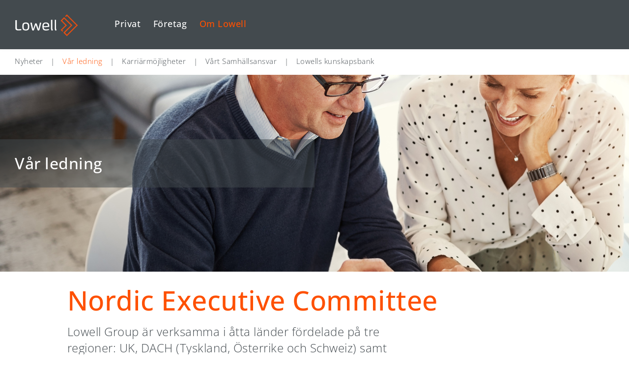

--- FILE ---
content_type: text/html; charset=utf-8
request_url: https://www.lowell.se/om-lowell/var-ledning/
body_size: 7026
content:
<!DOCTYPE html>
<html lang="sv" >
<head>
    

<!-- Start cookieyes banner --> <script id="cookieyes" type="text/javascript" src="https://cdn-cookieyes.com/client_data/1a355367092096ef07ea633d/script.js"></script> <!-- End cookieyes banner -->
   

    <title>V&#xE5;r ledning - Lowell</title>
    <meta charset="utf-8">
    <meta name="viewport" content="width=device-width, initial-scale=1.0, maximum-scale=1.0, user-scalable=no" />

    <link rel="apple-touch-icon" sizes="180x180" href="/assets/images/icon/apple-touch-icon.png?v=2">
    <link rel="icon" type="image/png" href="/assets/images/icon/favicon-32x32.png?v=2" sizes="32x32">
    <link rel="icon" type="image/png" href="/assets/images/icon/favicon-16x16.png?v=2" sizes="16x16">

    <link rel="manifest" href="/assets/static/manifest.json">
    <link rel="mask-icon" href="/assets/images/icon/safari-pinned-tab.svg" color="#0e6463">
    <meta name="theme-color" content="#0e6463">
    
    <meta property="og:type" content="website" />
    <meta property="og:url" content="https://www.lowell.se/om-lowell/var-ledning/" />


    <style>
        .umb-grid .umb-container > .row.text-\+-picture {
            display: grid;
            @media (min-width: 576px) {
                display: block;
            }
        }
        .umb-grid .umb-container > .row.text-\+-picture > div:first-child {
            order: -2;
        }
        .umb-grid .umb-container > .row.text-\+-picture > div:nth-child(3) {
            order: -1;
        }
    </style>


    <link rel="stylesheet" type="text/css" href="/assets/css/tooltipster/tooltipster.bundle.min.css" />
    <link rel="stylesheet" href="https://maxcdn.bootstrapcdn.com/bootstrap/3.3.7/css/bootstrap.min.css">
    <link rel="stylesheet" type="text/css" href="https://cloud.typography.com/7343492/6213372/css/fonts.css" />
    <link rel="stylesheet" href="https://fonts.googleapis.com/css?family=Comfortaa:700&amp;display=swap">

    <link rel="stylesheet" href="/assets/css/styles.css?v=nmG53QGdXlKV0OebqQQp2jb_u5xMgjzxG94ZQvyeNt8">
    <link rel="stylesheet" media="print" href="/assets/css/print.css">
    
    <link rel="stylesheet" href="/assets/css/aos.css">
    <script src="/assets/script/aos.js"></script>
    <script src="https://ajax.googleapis.com/ajax/libs/jquery/3.2.1/jquery.min.js"></script>

    <script src="/App_Plugins/UmbracoForms/Assets/promise-polyfill/dist/polyfill.min.js?v=13.6.0" type="application/javascript"></script><script src="/App_Plugins/UmbracoForms/Assets/aspnet-client-validation/dist/aspnet-validation.min.js?v=13.6.0" type="application/javascript"></script>

    <script src="/assets/script/local.js?v=v9DEkFKEwJVgVA3Vp-NUMTeM6PwvN6pAE9sMfDS3pTY" type="module"></script>

    
        <!-- Google Site Verification -->
        <meta name="google-site-verification" content="jkEcNunSZJQQVO6NhcKmtsgXMzgtucR-SWsM_q-5OeY" />
        <!-- Google Tag Manager -->
        <script>
            (function(w, d, s, l, i) {
                w[l] = w[l] || [];
                w[l].push({
                    'gtm.start':
                        new Date().getTime(),
                    event: 'gtm.js'
                });
                var f = d.getElementsByTagName(s)[0],
                    j = d.createElement(s),
                    dl = l != 'dataLayer' ? '&l=' + l : '';
                j.async = true;
                j.src =
                    'https://www.googletagmanager.com/gtm.js?id=' + i + dl;
                f.parentNode.insertBefore(j, f);
            })(window, document, 'script', 'dataLayer', 'GTM-TP8MJ6D');
        </script>
        <!-- End Google Tag Manager -->
    <!-- Google Tag Manager -->
    <script>
    (function (w, d, s, l, i) {
        w[l] = w[l] || []; w[l].push({
            'gtm.start':
                new Date().getTime(), event: 'gtm.js'
        }); var f = d.getElementsByTagName(s)[0],
            j = d.createElement(s), dl = l != 'dataLayer' ? '&l=' + l : ''; j.async = true; j.src =
                'https://www.googletagmanager.com/gtm.js?id=' + i + dl; f.parentNode.insertBefore(j, f);
        })(window, document, 'script', 'dataLayer', 'GTM-TWWF9BZ');
    </script>
    <!-- End Google Tag Manager -->

    

    
</head>
<body class="client sv">

    

<script type="text/javascript">
_linkedin_partner_id = "4384706";
window._linkedin_data_partner_ids = window._linkedin_data_partner_ids || [];
window._linkedin_data_partner_ids.push(_linkedin_partner_id);
</script><script type="text/javascript">
(function(l) {
if (!l){window.lintrk = function(a,b){window.lintrk.q.push([a,b])};
window.lintrk.q=[]}
var s = document.getElementsByTagName("script")[0];
var b = document.createElement("script");
b.type = "text/javascript";b.async = true;
b.src = "https://snap.licdn.com/li.lms-analytics/insight.min.js";
s.parentNode.insertBefore(b, s);})(window.lintrk);
</script>
<noscript>
<img height="1" width="1" style="display:none;" alt="" src="https://px.ads.linkedin.com/collect/?pid=4384706&fmt=gif" />
</noscript>
    
<header class="affix no-top-space box-shadow">
    <div class="container-fluid">
        <div class="row no-top-space">
            <div class="col-xs-12 col-md-12">
                <div class="row no-top-space">
                    <div class="col-xs-12 header-container">
                        <div class="top-menu-container col-xs-8 col-sm-9 col-md-10">
                            <div class="top-menu-links">

                                    <a href="/privat/" class="top-link">Privat</a>
                                    <a href="/foretag/" class="top-link">F&#xF6;retag</a>
                                    <a href="/om-lowell/" class="top-link current">Om Lowell</a>
                            </div>

                            <div class="row top-buttons d-ib">


                            </div>
                        </div>

                        <div class="mobile-menu-buttons-container">
                            <div class="mobile-menu-button">
                                <img src="/Images/mobile-menu-icon-white.svg" alt="Menu" />
                            </div>
                        </div>

                        <a href="/" class="logo-link">
                            <img src="/Images/lowell_negative.svg" alt="Lowell" />
                        </a>
                    </div>
                </div>
            </div>
        </div>
    </div>
</header>

    
        <div class="container-fluid subnavigation ">
        <ul class="u-pl-3">
                    <li>
                        <a href="/om-lowell/nyheter/"
               title="">
                            Nyheter
                        </a>
                    </li>
                        <li class="u-mx-1">|</li>
                    <li class="current">
                        <a href="/om-lowell/var-ledning/"
               title="">
                            V&#xE5;r ledning
                        </a>
                    </li>
                        <li class="u-mx-1">|</li>
                    <li>
                        <a href="/om-lowell/karriarmojligheter/"
               title="">
                            Karri&#xE4;rm&#xF6;jligheter
                        </a>
                    </li>
                        <li class="u-mx-1">|</li>
                    <li>
                        <a href="/om-lowell/vart-samhallsansvar/"
               title="">
                            V&#xE5;rt Samh&#xE4;llsansvar
                        </a>
                    </li>
                        <li class="u-mx-1">|</li>
                    <li>
                        <a href="/om-lowell/lowells-kunskapsbank/"
               title="">
                            Lowells kunskapsbank
                        </a>
                    </li>
        </ul>
        </div>


    

    <div class="container-fluid" id="main-content-container">
        <div class="row no-top-space">
            <div class="col-xs-12 fill-width col-md-12">
                <main>
                    <div class="row no-top-space">
                        <div class="col-xs-12 fill-width u-of-h">

                            

                            

    <div class="front-page hero-section v2">

        <div class="image-container">
            <div class="image">
                <picture class="fit-width">
                    <source media="(max-width: 575px)" srcset="/media/110402/istock-869595964.jpg?width=640&amp;height=360&amp;v=1d60343ad897fd0" />
                    <source media="(max-width: 991px)" srcset="/media/110402/istock-869595964.jpg?width=960&amp;height=540&amp;v=1d60343ad897fd0" />
                    <source media="(min-width: 992px)" srcset="/media/110402/istock-869595964.jpg?width=1600&amp;height=400&amp;v=1d60343ad897fd0" />
                    <img class="fit-width"
                     src="/media/110402/istock-869595964.jpg?width=1600&amp;height=400&amp;v=1d60343ad897fd0"
                     srcset=""
                     alt="Hero image" />
                </picture>
            </div>
        </div>
        <div class="box-pic-overlay"></div>
            <div class="hero-section-overlay">
                <div class="hero-section-overlay-text">
                    V&#xE5;r ledning
                </div>
            </div>

        
        
    </div>

<div class="col-xs-1 hidden-xs hidden-sm"></div>
<div class="col-md-10">

    <div class="value-propositions front-page" data-aos="fade-up">
        <h2 class="value-propositions-main-header">
            Nordic Executive Committee
        </h2>
            <p class="value-propositions-ingress">
                Lowell Group &#xE4;r verksamma i &#xE5;tta l&#xE4;nder f&#xF6;rdelade p&#xE5; tre regioner: UK, DACH (Tyskland, &#xD6;sterrike och Schweiz) samt Norden. Varje region styrs av en VD f&#xF6;r regionen och en Executive Committee. Nedan presenteras v&#xE5;r Nordic Executive Commitee. F&#xF6;r mer information om koncernledningen bes&#xF6;k&#xA0;Lowell.com
            </p>
    </div>

    

    <div class="umb-grid">
        <div class='umb-container'>
    <section class="row clearfix article">
                    <div class="col-xs-1">
                    </div>
                    <div class="col-xs-7">


<div class="CTAButton center">
    <a href="https://www.lowell.com/"
       class="btn"
       target=&#x27;_blank&#x27;
       title="">
        <span>Lowell.com</span>
    </a>
</div>


                    </div>
                    <div class="col-xs-3">
                    </div>
    </section>
    </div>
        <div class='umb-container'>
    <section class="row clearfix bubble-images-(4-items)">
                    <div class="col-xs-3">


<style>
    .eb-short-text p:first-of-type {
        margin-bottom: 4px; /* make the paragraph seperation smaller */
    }
</style>

    <div class="extendaball">
        <div class="round-image">
            <div class="image-container">
                <div class="image">
                    <img src="/media/avehnsga/johan-005.jpg?width=260&amp;height=260&amp;animationprocessmode=first&amp;center=0.5,0.5&amp;mode=crop" alt="Johan Agerman"/>
                </div>
            </div>
        </div>
        <div class="content">
            <div class="eb-short-text dot-ellipsis dot-resize-update dot-load-update">
                <p style="text-align: center;"><strong>Johan Agerman&nbsp;</strong><br>CEO</p>
            </div>
            <div class="clearfix"></div>
        </div>
        <div class="clearfix"></div>
    </div>

                    </div>
                    <div class="col-xs-3">


<style>
    .eb-short-text p:first-of-type {
        margin-bottom: 4px; /* make the paragraph seperation smaller */
    }
</style>

    <div class="extendaball">
        <div class="round-image">
            <div class="image-container">
                <div class="image">
                    <img src="/media/mh5fhjz3/heidi-skjegstad.png?width=260&amp;height=260&amp;animationprocessmode=first&amp;center=0.5,0.5&amp;mode=crop" alt="Heidi Skjegstad"/>
                </div>
            </div>
        </div>
        <div class="content">
            <div class="eb-short-text dot-ellipsis dot-resize-update dot-load-update">
                <p style="text-align: center;"><strong>Heidi Skjegstad</strong><br>Business Manager to CEO</p>
            </div>
            <div class="clearfix"></div>
        </div>
        <div class="clearfix"></div>
    </div>

                    </div>
                    <div class="col-xs-3">
                    </div>
                    <div class="col-xs-3">
                    </div>
    </section>
    </div>
        <div class='umb-container'>
    <section class="row clearfix bubble-images-(4-items)">
                    <div class="col-xs-3">


<style>
    .eb-short-text p:first-of-type {
        margin-bottom: 4px; /* make the paragraph seperation smaller */
    }
</style>

    <div class="extendaball">
        <div class="round-image">
            <div class="image-container">
                <div class="image">
                    <img src="/media/whcid1ak/juha-wilkman.png?width=260&amp;height=260&amp;animationprocessmode=first&amp;center=0.5,0.5&amp;mode=crop" alt="Juha Wilkman"/>
                </div>
            </div>
        </div>
        <div class="content">
            <div class="eb-short-text dot-ellipsis dot-resize-update dot-load-update">
                <p style="text-align: center;"><strong>Juha Wilkman</strong> <br>IT Director</p>
            </div>
            <div class="clearfix"></div>
        </div>
        <div class="clearfix"></div>
    </div>

                    </div>
                    <div class="col-xs-3">


<style>
    .eb-short-text p:first-of-type {
        margin-bottom: 4px; /* make the paragraph seperation smaller */
    }
</style>

    <div class="extendaball">
        <div class="round-image">
            <div class="image-container">
                <div class="image">
                    <img src="/media/yfshur54/markus-4.jpg?width=260&amp;height=260&amp;animationprocessmode=first&amp;center=0.5,0.5&amp;mode=crop" alt="Marcus Nordstr&#xF6;m"/>
                </div>
            </div>
        </div>
        <div class="content">
            <div class="eb-short-text dot-ellipsis dot-resize-update dot-load-update">
                <p style="text-align: center;"><strong>Marcus Nordström&nbsp;</strong><br>Chief Operating Officer</p>
            </div>
            <div class="clearfix"></div>
        </div>
        <div class="clearfix"></div>
    </div>

                    </div>
                    <div class="col-xs-3">


<style>
    .eb-short-text p:first-of-type {
        margin-bottom: 4px; /* make the paragraph seperation smaller */
    }
</style>

    <div class="extendaball">
        <div class="round-image">
            <div class="image-container">
                <div class="image">
                    <img src="/media/bvapx3vg/margareta_001.jpg?width=260&amp;height=260&amp;animationprocessmode=first&amp;center=0.5,0.5&amp;mode=crop" alt="Margareta Lindahl Gelin"/>
                </div>
            </div>
        </div>
        <div class="content">
            <div class="eb-short-text dot-ellipsis dot-resize-update dot-load-update">
                <p style="text-align: center;"><strong>Margareta Lindahl Gelin&nbsp;</strong><br>Chief Risk Officer</p>
            </div>
            <div class="clearfix"></div>
        </div>
        <div class="clearfix"></div>
    </div>

                    </div>
                    <div class="col-xs-3">
                    </div>
    </section>
    </div>
        <div class='umb-container'>
    <section class="row clearfix bubble-images-(4-items)">
                    <div class="col-xs-3">


<style>
    .eb-short-text p:first-of-type {
        margin-bottom: 4px; /* make the paragraph seperation smaller */
    }
</style>

    <div class="extendaball">
        <div class="round-image">
            <div class="image-container">
                <div class="image">
                    <img src="/media/4wwd3jq0/sofia-olofsson.png?width=260&amp;height=260&amp;animationprocessmode=first&amp;center=0.5,0.5&amp;mode=crop" alt="Sofia Olofsson"/>
                </div>
            </div>
        </div>
        <div class="content">
            <div class="eb-short-text dot-ellipsis dot-resize-update dot-load-update">
                <p style="text-align: center;"><strong>Sofia Olofsson<br></strong>Director of Financial Performance</p>
            </div>
            <div class="clearfix"></div>
        </div>
        <div class="clearfix"></div>
    </div>

                    </div>
                    <div class="col-xs-3">


<style>
    .eb-short-text p:first-of-type {
        margin-bottom: 4px; /* make the paragraph seperation smaller */
    }
</style>

    <div class="extendaball">
        <div class="round-image">
            <div class="image-container">
                <div class="image">
                    <img src="/media/coao5hdx/fredrik_004.jpg?width=260&amp;height=260&amp;animationprocessmode=first&amp;center=0.5,0.5&amp;mode=crop" alt="Fredrik Sk&#xE4;rheden"/>
                </div>
            </div>
        </div>
        <div class="content">
            <div class="eb-short-text dot-ellipsis dot-resize-update dot-load-update">
                <p style="text-align: center;"><strong>Fredrik Skärheden</strong> <br>Marketing &amp; Communications Director</p>
            </div>
            <div class="clearfix"></div>
        </div>
        <div class="clearfix"></div>
    </div>

                    </div>
                    <div class="col-xs-3">


<style>
    .eb-short-text p:first-of-type {
        margin-bottom: 4px; /* make the paragraph seperation smaller */
    }
</style>

    <div class="extendaball">
        <div class="round-image">
            <div class="image-container">
                <div class="image">
                    <img src="/media/wblhxykq/donka-vi-001-webb-2.jpg?width=260&amp;height=260&amp;animationprocessmode=first&amp;center=0.5,0.5&amp;mode=crop" alt="Anette T&#xF6;yry"/>
                </div>
            </div>
        </div>
        <div class="content">
            <div class="eb-short-text dot-ellipsis dot-resize-update dot-load-update">
                <p style="text-align: center;"><strong>Anette Töyry</strong> <br>People Director</p>
            </div>
            <div class="clearfix"></div>
        </div>
        <div class="clearfix"></div>
    </div>

                    </div>
                    <div class="col-xs-3">
                    </div>
    </section>
    </div>
        <div class='umb-container'>
    <section class="row clearfix bubble-images-(4-items)">
                    <div class="col-xs-3">


<style>
    .eb-short-text p:first-of-type {
        margin-bottom: 4px; /* make the paragraph seperation smaller */
    }
</style>

    <div class="extendaball">
        <div class="round-image">
            <div class="image-container">
                <div class="image">
                    <img src="/media/03ijmkrq/ralph.png?width=260&amp;height=260&amp;animationprocessmode=first&amp;center=0.5,0.5&amp;mode=crop" alt="Ralph Zeller"/>
                </div>
            </div>
        </div>
        <div class="content">
            <div class="eb-short-text dot-ellipsis dot-resize-update dot-load-update">
                <p style="text-align: center;"><strong>Ralph Zeller</strong><br>Director Operations Excellence</p>
            </div>
            <div class="clearfix"></div>
        </div>
        <div class="clearfix"></div>
    </div>

                    </div>
                    <div class="col-xs-3">


<style>
    .eb-short-text p:first-of-type {
        margin-bottom: 4px; /* make the paragraph seperation smaller */
    }
</style>

    <div class="extendaball">
        <div class="round-image">
            <div class="image-container">
                <div class="image">
                    <img src="/media/mbrhtwr2/geir-inge-skalevik.png?width=260&amp;height=260&amp;animationprocessmode=first&amp;center=0.5,0.5&amp;mode=crop" alt="Geir Inge Sk&#xE5;levik"/>
                </div>
            </div>
        </div>
        <div class="content">
            <div class="eb-short-text dot-ellipsis dot-resize-update dot-load-update">
                <p style="text-align: center;"><strong>Geir Inge Skålevik</strong><br>Deputy Regional CEO&nbsp;<br>&amp; Legal Director</p>
            </div>
            <div class="clearfix"></div>
        </div>
        <div class="clearfix"></div>
    </div>

                    </div>
                    <div class="col-xs-3">


<style>
    .eb-short-text p:first-of-type {
        margin-bottom: 4px; /* make the paragraph seperation smaller */
    }
</style>

    <div class="extendaball">
        <div class="round-image">
            <div class="image-container">
                <div class="image">
                    <img src="/media/pnsjcrba/morten-engelbaek.png?width=260&amp;height=260&amp;animationprocessmode=first&amp;center=0.5,0.5&amp;mode=crop" alt="Morten Engelbaek"/>
                </div>
            </div>
        </div>
        <div class="content">
            <div class="eb-short-text dot-ellipsis dot-resize-update dot-load-update">
                <p style="text-align: center;"><strong>Morten Engelbæk</strong><br>Chief Commercial Officer</p>
            </div>
            <div class="clearfix"></div>
        </div>
        <div class="clearfix"></div>
    </div>

                    </div>
                    <div class="col-xs-3">
                    </div>
    </section>
    </div>
    </div>



    

    
</div>


                            <div class="clearfix"></div>
                        </div>
                    </div>
                </main>
                


<footer>

    <div class="row" style="background-color:rgba(255,255,255,0.85); padding-top:58px;">
        <div class="col-sm-1"></div>

        <div class="col-sm-10">

            <div class="col-sm-2">
                <p class="follow-us">
                    F&#xF6;lj oss:
                </p>
            </div>
            <div class="col-sm-4 social-media">
                <div class="social-media-icon">
                        <a href="https://www.linkedin.com/company/lowell-group/" target="_blank">
                            <span style="display: none;">LinkedIn</span>
                            <img src="/Images/Social_media_linkedin.svg" alt="LinkedIn-icon" />
                        </a>
                </div>
            </div>
            <div class="col-sm-5">
            </div>
            <div class="col-xs-1 col-md-3 hidden-xs hidden-sm"></div>
        </div>
        <div class="col-sm-1"></div>


    </div>



    <div class="row no-top-space">
        <div class="col-sm-1"></div>
        <div class="col-sm-10">
            <div class="row no-top-space">
                <div class="col-sm-2 footer-logo"></div>

                <div class="col-sm-4">
                    <p class="footer-title">
                        Hantera dina skulder
                    </p>
            <ul>
                    <li>
                        <a href="/privat/">
                            Hur kan vi hj&#xE4;lpa dig?
                        </a>
                    </li>
                    <li>
                        <a href="http://mitt.lowell.se" target="_blank">
                            Logga in p&#xE5; Mitt Lowell
                        </a>
                    </li>
                    <li>
                        <a href="/privat/vad-hander-vid-inkasso/">
                            Vad h&#xE4;nder vid inkasso?
                        </a>
                    </li>
                    <li>
                        <a href="https://www.lowell.se/om-lowell/kontakta-oss/" target="_blank">
                            Kontakta kundtj&#xE4;nst
                        </a>
                    </li>

            </ul>
                </div>
                <div class="col-sm-4">
                    <p class="footer-title">
                        Hantera  era kundfordringar
                    </p>
            <ul>
                    <li>
                        <a href="https://access.lowell.com" target="_blank">
                            Logga in p&#xE5; Lowell Access
                        </a>
                    </li>
                    <li>
                        <a href="https://www.lowell.se/foretag/kontakta-oss-foretag/" target="_blank">
                            Kontakt f&#xF6;r f&#xF6;retag
                        </a>
                    </li>

            </ul>
                </div>
                <div class="col-sm-2">
                    <p class="footer-title">
                        Lowell
                    </p>
            <ul>
                    <li>
                        <a href="/om-lowell/">
                            Om Lowell
                        </a>
                    </li>
                    <li>
                        <a href="https://lowell.wd3.myworkdayjobs.com/sv-SE/LowellGroup_Careers2">
                            Karri&#xE4;r
                        </a>
                    </li>
                    <li>
                        <a href="/om-lowell/klagomal/">
                            Klagom&#xE5;l
                        </a>
                    </li>
                    <li>
                        <a href="/om-lowell/personuppgifter/">
                            Personuppgifter
                        </a>
                    </li>
                    <li>
                        <a href="https://www.lowell.se/om-lowell/whistleblowing/">
                            Whistleblowing
                        </a>
                    </li>

                        <li>
                            <a class="ot-sdk-show-settings" href="javascript:void(0);"></a>
                        </li>
            </ul>
                </div>

            </div>
            <div class="row">
                <hr />
                <div class="col-sm-2"></div>
                <div class="col-sm-4">
                    <p class="footer-title">
                        Adress
                    </p>
                    <p class="footer-content address-section">
Postadress:<br />Lowell Sverige AB<br />412 93 G&#246;teborg<br /><br />Lowells kundtj&#228;nst n&#229;r du p&#229; <br />telefon: 0771-85 63 00                    </p>
                </div>
                <div class="col-sm-4"></div>
                <div class="col-sm-2">
                    <p class="footer-title copyright">Lowell &copy; 2026</p>
                </div>

            </div>
        </div>
        <div class="col-sm-1"></div>
    </div>
</footer>


                
            </div>
        </div>
    </div>

    <div id="mobile-menu">
    <nav>
        <div class="mobile-menu-header">
            <a href="/" class="logo-link">
                <img src="/Images/lowell_negative.svg" alt="Lowell" />
            </a>
            <img id="close-mobile-menu" src="/Images/close-hamburger-menu-white.svg" alt="St&#xE4;nga" />
        </div>
    
            <div class="mobile-menu-link-container">
       <ul class="sidebar-nav">
                <li class="dropdown-mobile">
                    <div class="dropdown-link-selector">
                        <a class="main-link" href="/privat/" title="Privat" target="">
                            Privat
                        </a>                  
                        <div class="dropdown-selector">
                            <img src="/Images/Orange-down-arrow.svg"/>
                        </div>

                    </div>

                    <ul class="dropdown-content">
                            <li>
                                <a href="/privat/kontakta-oss/" title="Kontakta oss" target="">
                                    Kontakta oss
                                </a>
                            </li>
                            <li>
                                <a href="/privat/mitt-lowell/" title="Mitt Lowell" target="">
                                    Mitt Lowell
                                </a>
                            </li>
                    </ul>
                </li>
                <li class="dropdown-mobile">
                    <div class="dropdown-link-selector">
                        <a class="main-link" href="/foretag/" title="F&#xF6;retag" target="">
                            F&#xF6;retag
                        </a>                  
                        <div class="dropdown-selector">
                            <img src="/Images/Orange-down-arrow.svg"/>
                        </div>

                    </div>

                    <ul class="dropdown-content">
                            <li>
                                <a href="/foretag/kontakt-for-foretag/" title="Kontakt f&#xF6;r f&#xF6;retag" target="">
                                    Kontakt f&#xF6;r f&#xF6;retag
                                </a>
                            </li>
                            <li>
                                <a href="/foretag/varfor-valja-lowell/" title="Varf&#xF6;r v&#xE4;lja Lowell?" target="">
                                    Varf&#xF6;r v&#xE4;lja Lowell?
                                </a>
                            </li>
                    </ul>
                </li>
                <li class="dropdown-mobile">
                    <div class="dropdown-link-selector">
                        <a class="main-link" href="/om-lowell/" title="Om Lowell" target="">
                            Om Lowell
                        </a>                  
                        <div class="dropdown-selector">
                            <img src="/Images/Orange-down-arrow.svg"/>
                        </div>

                    </div>

                    <ul class="dropdown-content">
                            <li>
                                <a href="/om-lowell/nyheter/" title="Nyheter" target="">
                                    Nyheter
                                </a>
                            </li>
                            <li class="current">
                                <a href="/om-lowell/var-ledning/" title="V&#xE5;r ledning" target="">
                                    V&#xE5;r ledning
                                </a>
                            </li>
                            <li>
                                <a href="/om-lowell/karriarmojligheter/" title="Karri&#xE4;rm&#xF6;jligheter" target="">
                                    Karri&#xE4;rm&#xF6;jligheter
                                </a>
                            </li>
                            <li>
                                <a href="/om-lowell/vart-samhallsansvar/" title="V&#xE5;rt Samh&#xE4;llsansvar" target="">
                                    V&#xE5;rt Samh&#xE4;llsansvar
                                </a>
                            </li>
                            <li>
                                <a href="/om-lowell/lowells-kunskapsbank/" title="Lowells kunskapsbank" target="">
                                    Lowells kunskapsbank
                                </a>
                            </li>
                    </ul>
                </li>
        </ul>



    </div>

    
    </nav>
</div>

    

 
    
        <!-- Google Tag Manager -->
        <noscript>
            <iframe src="https://www.googletagmanager.com/ns.html?id=GTM-TP8MJ6D" height="0" width="0" style="display: none; visibility: hidden"></iframe>
        </noscript>
        <!-- End Google Tag Manager -->
    <!-- Google Tag Manager (noscript) -->
    <noscript>
        <iframe src="https://www.googletagmanager.com/ns.html?id=GTM-TWWF9BZ" height="0" width="0" style="display:none;visibility:hidden"></iframe>
    </noscript>
    <!-- End Google Tag Manager (noscript) -->

   
</body>
</html>


--- FILE ---
content_type: text/javascript
request_url: https://www.lowell.se/assets/script/news.js
body_size: 832
content:
$(function () {
    $('.more-news-icon').click(function () {
        loadMoreNews();
    });

    if ($('#grid').length > 0 && $('#grid .grid-item').length < 9) {
        //$('.more-news-button-container').remove();
        $('.more-news-button-container').addClass('hidden');

        if ($('#grid .grid-item').length === 0) {
            $('.no-news-found').removeClass('hidden');
        }
    }
});

var loadingMoreNews = false;

function loadMoreNews() {
    var container = $('#grid');
    var currentPage = container.data('page');
    var baseUrl = container.data('baseurl');
    var room = container.data('room');
    var UseMND = container.data('mnd');
    var NodeID = container.data('nodeid');
    $('.more-news-icon-about-us').addClass('blinking');

    if (!loadingMoreNews) {
        loadingMoreNews = true;
        $.ajax({
            url: container.data('source'),
            method: "GET",
            data: {
                pagesize: 3,
                skip: 9,
                page: currentPage + 1,
                baseUrl: baseUrl,
                room: room,
                UseMND: UseMND,
                NodeID: NodeID
            }
        }).done(function (data) {
            handleLastPage(data);
            $('<div/>').addClass('temporary').appendTo('body');
            $('.temporary').html(data);
            var items = $('.temporary .grid-item');
            salvattore.appendElements(grid, items);
            $('.temporary').remove();
            doDotting();
        }).always(function () {
            $('#grid').data('page', currentPage + 1);
            loadingMoreNews = false;
            $('.more-news-icon-about-us').removeClass('blinking');
        });
    }
}

function handleLastPage(data) {
    if (data === '' || $(data).filter('.grid-item').length < 3) {
        $('.more-news-button-container').addClass('hidden');
        //$('.more-news-button-container').remove();
    }
}

--- FILE ---
content_type: text/javascript
request_url: https://www.lowell.se/assets/script/rss-feed.js
body_size: 457
content:
$(document).ready(function () {
    InitRSSFeed();
});

function InitRSSFeed() {
    if ($('.rss-wrapper').length < 1) return;

    document.querySelectorAll('.rss-feed-item').forEach(item => {
        // get image src from embedded image
        const imageSrc = $(item).find('img').attr("src");
        // remove embedded image
        $(item).find('img').remove();
        // set src for the image element
        $(item).find('.rss-feed-item-image').css('background-image', `url('${imageSrc}')`);
        // remove empty paragraphs
        $(item).find('p:empty').remove();
    });
}

--- FILE ---
content_type: text/javascript
request_url: https://www.lowell.se/assets/script/sme-client.js
body_size: 1771
content:
var clientEmailIsUnique = false;
var emailCheckingIsRunning = false;
var userWantsToMoveToNextPage = false;

function clientExists(emailField) {
    if (emailField.val().trim().length) {
        emailCheckingIsRunning = true;
        $.ajax({
            url: '/ClientFormSurface/ClientExists',
            async: true,
            data: {
                email: emailField.val()
            }
        }).done(function (data) {
            if (data.ClientExist) {
                emailField.get(0).setCustomValidity(emailNotUniqueMessage);
                clientEmailIsUnique = false;
            } else {
                emailField.get(0).setCustomValidity("");
                clientEmailIsUnique = true;
                if (userWantsToMoveToNextPage) {
                    userWantsToMoveToNextPage = false;
                    showNextForm('part-1', 'part-2');
                }
                userWantsToMoveToNextPage = false;
            }
        }).always(function () {
            emailCheckingIsRunning = false;
            $('.spinner').hide();
        });
    }
}

function formElementsAreValid(formPart) {
    var elements = formPart.find('input');
    var elementsAreValid = true;
    elements.each(function () {
        if ($(this).get(0).reportValidity) {
            if (!$(this).get(0).reportValidity()) {
                elementsAreValid = false;
                return false;
            }
        }
        else {
            if (!$(this).valid()) {
                elementsAreValid = false;
            }
        }
    });
    if (formPart.attr('id') === "part-1") { clientExists($('#Client_Email')); }
    return elementsAreValid && clientEmailIsUnique;
}

function showNextForm(currentId, nextId) {
    updateSummary();
    if (formElementsAreValid($('#' + currentId))) {
        $('html,body').animate({
            scrollTop: $('#sme-form').offset().top - 20
        }, 250);
        $('#' + nextId).hide().removeClass('hidden').css('left', $('#sme-form').width() * 1.5).show();
        $('#' + currentId).animate({ 'left': -$('#sme-form').width() * 1.5 }, 450).slideUp(250, function () {
            $('#' + nextId).animate({ left: 0 }, 600);
        });
    }
}

function showPreviousForm(currentId, previousId) {
    $('html,body').animate({
        scrollTop: $('#sme-form').offset().top - 20
    }, 250);
    $('#' + currentId).animate({ 'left': $('#sme-form').width() * 1.5 }, 600, function () {
        $('#' + previousId).css('left', -$('#sme-form').width() * 1.5).show().animate({ left: 0 }, 800);
        $('#' + currentId).slideUp(250);
    });
}

var delay = (function () {
    var timer = 0;
    return function (callback, ms) {
        clearTimeout(timer);
        timer = setTimeout(callback, ms);
    };
})();

function updateSummary() {
    $('#summary-table').empty();
    appendSummaryItem('Client_BusinessName');
    appendSummaryItem('Client_BusinessID');
    appendSummaryItem('Client_BankAccount');
    appendSummaryItem('Client_Email');
    appendSummaryItem('Client_PhoneNumber');
}

function appendSummaryItem(fieldId) {
    if ($('label[for="' + fieldId + '"]').length) {
        $('#summary-table').append($('<div>', {'class': 'summary-row'}).append($('<div>', { 'class': 'header' }).html($('label[for="' + fieldId + '"]').html())).append($('<div>', { 'class': 'value' }).html($('#' + fieldId).val())));
        $('#summary-table').append($('<div>', { 'class': 'clearfix' }));
    }
}

$(document)
    .on('click', '#sme-form .next-button', function () {
        if (emailCheckingIsRunning) {
            $('#' + $(this).parents('.form-group').attr('id')).find('.spinner').show();
            userWantsToMoveToNextPage = true;
        }
        else {
            showNextForm($(this).parents('.form-group').attr('id'), $(this).data('targetid'));
        }
    })
    .on('keypress', 'input', function (e) {
        if (e.which == 13) {
            e.preventDefault();
            return false;
        }
    })
    .on('click', '#sme-form .back-button', function () {
        showPreviousForm($(this).parents('.form-group').attr('id'), $(this).data('targetid'));
    })
    .on('click', '#sme-form .cancel-button', function () {
        var parent = $(this).data('parent-page');
        location.href = parent;
    })
    .on('keyup', '#Client_Email', function () {
        clientEmailIsUnique = false;
        var emailField = $(this);
        delay(function () {
            clientExists(emailField);
        }, 500);
    });

$(function () {
    // init popup infobox: move (?) to previous label.
    // this requires the popup to be defined after its targeted field!
    $(".infobox").each(function () {
        $(this).parent(".hs-form-field").hide();
        $(this).parents(".hs-form-field").prev().find("label").after(this);
    });
});


--- FILE ---
content_type: text/javascript
request_url: https://www.lowell.se/assets/script/localsite-navigation.js
body_size: 768
content:
var navNeedsFixing = false;
var headerNeedsToBeToggled = false;

$(function () {
    $(window).on("load", function () {
        //fixSideNav();
        toggleHeaderSize();
        fixMainActions();
    }).on("resize", function () {
        navNeedsFixing = true;
        headerNeedsToBeToggled = true;
    }).on("scroll", function() {
        headerNeedsToBeToggled = true;
    });

    setInterval(checkIfNavShouldBeFixed, 200);
    setInterval(checkIfHeaderShouldBeToggled, 200);

});

function checkIfNavShouldBeFixed() {
    if (navNeedsFixing) {
        navNeedsFixing = false;
        //fixSideNav();
        fixMainActions();
    }
}

function checkIfHeaderShouldBeToggled() {
    if (headerNeedsToBeToggled) {
        headerNeedsToBeToggled = false;
        toggleHeaderSize();
    }
}

//function fixSideNav() {
//    navNeedsFixing = false;
//    $('.nav-item').height($('.nav-item').width());
//}

function toggleHeaderSize() {
    if ($('.mobile-menu-button').is(':visible')) {
        if ($(window).scrollTop() === 0) {
            $('header').removeClass('small-mobile-header');
            setTimeout(fixMainActions, 200);
        } else {
            $('header').addClass('small-mobile-header');
        }
    } else {
        $('header').removeClass('small-mobile-header');
    }
}

function fixMainActions() {
    navNeedsFixing = false;
    if (!$('.small-mobile-header').is(':visible') && !$('#side-navigation').is(':visible')) {
        $('.main-action').height('');
        var maxHeight = 0;
        $('.main-action').each(function () {
            if ($(this).height() > maxHeight) {
                maxHeight = $(this).height();
            }
        });
        $('.main-action').height(maxHeight);
    } else {
        $('.main-action').removeAttr('style'); //remove all custom styles
    }
}

--- FILE ---
content_type: text/javascript
request_url: https://www.lowell.se/assets/script/action-selector.js
body_size: 950
content:
$(function () {
    $('.action-selector')
        .on('click', '.action-header', function () {
            if (!($('.action-selector-content:visible').length && $(this).parent('.action-selector-action').hasClass('selected'))) {
                var descriptionContent = $(this).parent('.action-selector-action').find('.action-content').clone();
                descriptionContent.find('script').remove();
                var description = descriptionContent.html();
                var selectorContent = $(this).parents('.action-selector').find('.action-selector-content');
                var selectorButton = $(this).parent('.action-selector-action');

                selectorContent.animate({ "left": "-100%" }, function () {
                    $(this)
                        .html(description)
                        .animate({ "left": "0" });

                });


                if ($('.action-selector-content:visible').length && selectorContent.offset().top < $(window).scrollTop()) {
                    $('html,body').animate({ scrollTop: selectorContent.offset().top });
                }

                $('.action-content').slideUp(function () {
                    var extraTopSpace = ($('.small-mobile-header:visible').length ? $('header').outerHeight() : 3);
                    if ($('.action-selector-content:visible').length == 0 && selectorButton.offset().top - extraTopSpace < $(window).scrollTop()) {
                        $('html,body').animate({ scrollTop: selectorButton.offset().top - extraTopSpace });
                    }
                });

                var currentActuallySelectedByUser = selectorButton.hasClass('selected');
                $('.action-selector-action').removeClass('selected').removeClass('selected-on-larger-than-tablet');

                if (!currentActuallySelectedByUser) {
                    selectorButton.find('.action-content').slideToggle();
                    selectorButton.addClass('selected');
                }
            }
        });
});

//Mobile menu dropdowns
$(function () {
    $('.dropdown-selector').on('click', function () {
        var $dropdownMobile = $(this).closest('.dropdown-mobile');
        var $dropdownContent = $dropdownMobile.find('.dropdown-content');

        // Check if the clicked dropdown is already open
        if ($dropdownMobile.hasClass('active')) {
            $dropdownContent.slideUp();
            $dropdownMobile.removeClass('active');
        } else {
            // Close all other dropdowns first
            $('.dropdown-mobile').removeClass('active');
            $('.dropdown-content').slideUp();

            // Open the clicked dropdown
            $dropdownContent.slideDown();
            $dropdownMobile.addClass('active');
        }
    });
})

--- FILE ---
content_type: image/svg+xml
request_url: https://www.lowell.se/Images/Orange-down-arrow.svg
body_size: 1553
content:
<?xml version="1.0" encoding="UTF-8" standalone="no"?>
<!-- Generator: Adobe Illustrator 21.0.0, SVG Export Plug-In . SVG Version: 6.00 Build 0)  -->

<svg
   version="1.1"
   id="Layer_1"
   x="0px"
   y="0px"
   width="18.3px"
   height="9.7px"
   viewBox="0 0 18.3 9.7"
   enable-background="new 0 0 18.3 9.7"
   xml:space="preserve"
   sodipodi:docname="orange-down-arrow.svg"
   inkscape:version="1.3 (0e150ed6c4, 2023-07-21)"
   xmlns:inkscape="http://www.inkscape.org/namespaces/inkscape"
   xmlns:sodipodi="http://sodipodi.sourceforge.net/DTD/sodipodi-0.dtd"
   xmlns="http://www.w3.org/2000/svg"
   xmlns:svg="http://www.w3.org/2000/svg"><defs
   id="defs1" /><sodipodi:namedview
   id="namedview1"
   pagecolor="#ffffff"
   bordercolor="#000000"
   borderopacity="0.25"
   inkscape:showpageshadow="2"
   inkscape:pageopacity="0.0"
   inkscape:pagecheckerboard="0"
   inkscape:deskcolor="#d1d1d1"
   inkscape:zoom="105.95629"
   inkscape:cx="9.1499996"
   inkscape:cy="4.8463381"
   inkscape:window-width="2560"
   inkscape:window-height="1377"
   inkscape:window-x="1912"
   inkscape:window-y="-8"
   inkscape:window-maximized="1"
   inkscape:current-layer="Layer_1" />&#10;<g
   id="g1"
   style="fill:#fe5000;fill-opacity:1">&#10;	<path
   fill="#000000"
   d="M9,9.7c-0.3,0-0.5-0.1-0.7-0.3l-8-7.7c-0.4-0.4-0.4-1,0-1.4s1-0.4,1.4,0L9,7.4l7.6-7.1   c0.4-0.4,1-0.4,1.4,0.1c0.4,0.4,0.4,1,0,1.4L9.7,9.5C9.5,9.6,9.3,9.7,9,9.7z"
   id="path1"
   style="fill:#fe5000;fill-opacity:1" />&#10;</g>&#10;</svg>


--- FILE ---
content_type: image/svg+xml
request_url: https://www.lowell.se/Images/lowell_negative.svg
body_size: 2959
content:
<?xml version="1.0" encoding="UTF-8" standalone="no"?>
<svg
   version="1.1"
   id="Layer_1"
   x="0px"
   y="0px"
   viewBox="0 0 113.4 47.3"
   style="enable-background:new 0 0 113.4 47.3;"
   xml:space="preserve"
   sodipodi:docname="lowell_negative.svg"
   inkscape:version="1.3 (0e150ed6c4, 2023-07-21)"
   xmlns:inkscape="http://www.inkscape.org/namespaces/inkscape"
   xmlns:sodipodi="http://sodipodi.sourceforge.net/DTD/sodipodi-0.dtd"
   xmlns="http://www.w3.org/2000/svg"
   xmlns:svg="http://www.w3.org/2000/svg"
   xmlns:rdf="http://www.w3.org/1999/02/22-rdf-syntax-ns#"
   xmlns:cc="http://creativecommons.org/ns#"
   xmlns:dc="http://purl.org/dc/elements/1.1/"><defs
   id="defs1" /><sodipodi:namedview
   id="namedview1"
   pagecolor="#ffffff"
   bordercolor="#000000"
   borderopacity="0.25"
   inkscape:showpageshadow="2"
   inkscape:pageopacity="0.0"
   inkscape:pagecheckerboard="0"
   inkscape:deskcolor="#d1d1d1"
   inkscape:zoom="17.357294"
   inkscape:cx="56.71967"
   inkscape:cy="23.65"
   inkscape:window-width="3840"
   inkscape:window-height="1017"
   inkscape:window-x="-8"
   inkscape:window-y="2152"
   inkscape:window-maximized="1"
   inkscape:current-layer="Layer_1" />&#10;<style
   type="text/css"
   id="style1">&#10;	.st0{fill:#E84E0F;}&#10;	.st1{fill:#444749;}&#10;</style>&#10;<title
   id="title1">Lowell</title>&#10;<polygon
   class="st0"
   points="92.6,42.6 86.4,36.4 99.6,23.2 87.7,11.4 84.2,14.9 92.6,23.2 84.2,31.6 86,33.3 84.6,34.7 81.5,31.6   89.9,23.2 81.5,14.9 87.7,8.7 102.3,23.2 89.1,36.4 92.6,39.9 109.3,23.2 92.6,6.5 90.8,8.3 89.5,6.9 92.6,3.8 112,23.2 "
   id="polygon1" />&#10;<path
   class="st1"
   d="M6.4,32.4c1.8,0,3.6-0.2,5.3-0.5l-0.2-2c-1.5,0.2-3.1,0.4-4.6,0.4c-2.7,0-3.2-0.6-3.2-3.2V14H1.1v14.2  c0,3.6,2.4,4.1,5.2,4.2H6.4z M23.4,25.4c0,4-0.9,5.2-3.8,5.2s-3.8-1.1-3.8-5.2s0.9-5.2,3.7-5.2S23.4,21.4,23.4,25.4 M25.8,25.3  c0-5.1-1.6-7.1-6.2-7.1s-6.2,1.9-6.2,7.1s1.6,7.2,6.2,7.2S25.8,30.5,25.8,25.3 M44,30.9c1.3-5,2.7-10.4,3-12.5h-2.4  c-0.3,2.1-1.3,6.9-2.4,11.5l-3-8.8c-0.3-1-0.9-1.5-1.7-1.5s-1.3,0.5-1.7,1.5L32.7,30c-1.1-4.6-2.1-9.4-2.4-11.5h-2.5  c0.3,2.1,1.6,7.5,2.9,12.5c0.3,1.1,0.9,1.7,1.8,1.7c0.9,0,1.4-0.5,1.8-1.6l3-8.5l3,8.5c0.4,1.1,0.9,1.6,1.8,1.6S43.7,32,44,30.9   M58.9,23.6c0,0.2,0,0.6,0,0.8c-1.1,0.2-3,0.3-4.2,0.4l-3.3,0.1c0-3.1,0.6-4.9,3.8-4.9C58,20.1,58.9,21.4,58.9,23.6 M61.2,25.9  c0-0.4,0.1-0.8,0.1-1.2c0-4-1.2-6.5-6-6.5c-4.6,0-6.2,2.1-6.2,7.1c0,4.1,1.2,7.2,5.8,7.2c2,0.1,4-0.2,5.9-0.9l-0.2-1.8  c-1.6,0.5-3.3,0.8-5,0.7c-2.9,0-4-1.1-4.2-3.8l2.9-0.1C56.3,26.5,59.6,26.2,61.2,25.9 M65.8,32.9l2.1-1c-0.7-0.9-1.1-2.1-1.1-3.3  V13.5h-2.4v15.2C64.3,30.2,64.8,31.8,65.8,32.9 M74.4,31.9c-0.7-1-1.1-2.1-1.1-3.3V13.5H71v15.2c-0.1,1.5,0.4,3.1,1.4,4.2L74.4,31.9  z"
   id="path1"
   style="fill:#ffffff" />&#10;<metadata
   id="metadata1"><rdf:RDF><cc:Work
       rdf:about=""><dc:title>Lowell</dc:title></cc:Work></rdf:RDF></metadata></svg>


--- FILE ---
content_type: text/plain
request_url: https://www.google-analytics.com/j/collect?v=1&_v=j102&aip=1&a=1893206756&t=pageview&_s=1&dl=https%3A%2F%2Fwww.lowell.se%2Fom-lowell%2Fvar-ledning%2F&ul=en-us%40posix&dt=V%C3%A5r%20ledning%20-%20Lowell&sr=1280x720&vp=1280x720&_u=YEBAAEABAAAAACAAI~&jid=824343319&gjid=784591838&cid=1122418712.1769586929&tid=UA-68536779-18&_gid=1085543273.1769586929&_r=1&_slc=1&gtm=45He61q1n81TWWF9BZv843364548za200zd843364548&gcd=13l3l3l3l1l1&dma=0&tag_exp=103116026~103200004~104527907~104528501~104573694~104684208~104684211~115616986~115938466~115938468~116185181~116185182~116682876~117041587~117223558&z=17547027
body_size: -449
content:
2,cG-G7D7FHS39B

--- FILE ---
content_type: image/svg+xml
request_url: https://www.lowell.se/Images/Social_media_linkedin.svg
body_size: 609
content:
<svg xmlns="http://www.w3.org/2000/svg" viewBox="0 0 64 64"><defs><style>.cls-1{fill:#434a4f;}.cls-2{fill:#fff;}</style></defs><title>LinkedIn</title><g id="Layer_2" data-name="Layer 2"><g id="Layer_1-2" data-name="Layer 1"><circle class="cls-1" cx="32" cy="32" r="32"/><rect class="cls-2" x="18.81" y="25.74" width="5.92" height="19.04"/><path class="cls-2" d="M21.77,23.13A3.43,3.43,0,1,1,25.2,19.7,3.43,3.43,0,0,1,21.77,23.13Z"/><path class="cls-2" d="M41,44.78V35.47c0-2.21,0-5.06-3.07-5.06s-3.55,2.41-3.55,4.9v9.42H28.45v-19h5.73V28.4a6.21,6.21,0,0,1,5.6-3.07c6,0,7.11,4,7.11,9.07V44.78Z"/></g></g></svg>